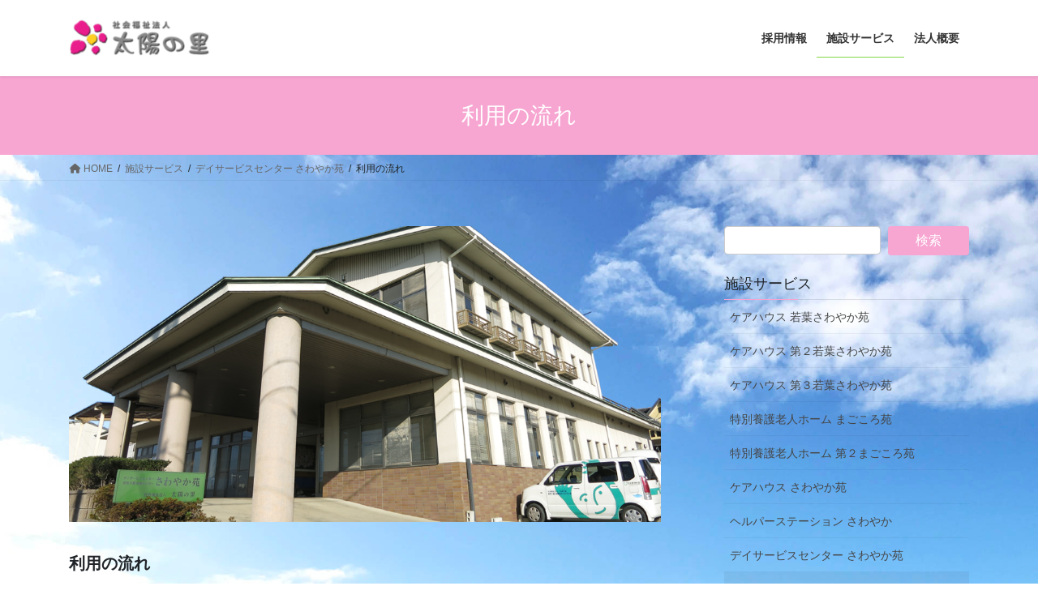

--- FILE ---
content_type: text/html; charset=UTF-8
request_url: https://sawayaka-well.jp/wordpress/shisetu-service/day-sawayaka/riyo-flow/
body_size: 14352
content:
<!DOCTYPE html>
<html lang="ja">
<head>
<meta charset="utf-8">
<meta http-equiv="X-UA-Compatible" content="IE=edge">
<meta name="viewport" content="width=device-width, initial-scale=1">
<!-- Google tag (gtag.js) --><script async src="https://www.googletagmanager.com/gtag/js?id=G-5B5KQE7YQY"></script><script>window.dataLayer = window.dataLayer || [];function gtag(){dataLayer.push(arguments);}gtag('js', new Date());gtag('config', 'G-5B5KQE7YQY');</script>
<title>利用の流れ | 施設サービス | 社会福祉法人　太陽の里</title>
<meta name='robots' content='max-image-preview:large' />
<link rel="alternate" type="application/rss+xml" title="社会福祉法人　太陽の里 &raquo; フィード" href="https://sawayaka-well.jp/wordpress/feed/" />
<link rel="alternate" type="application/rss+xml" title="社会福祉法人　太陽の里 &raquo; コメントフィード" href="https://sawayaka-well.jp/wordpress/comments/feed/" />
<link rel="alternate" title="oEmbed (JSON)" type="application/json+oembed" href="https://sawayaka-well.jp/wordpress/wp-json/oembed/1.0/embed?url=https%3A%2F%2Fsawayaka-well.jp%2Fwordpress%2Fshisetu-service%2Fday-sawayaka%2Friyo-flow%2F" />
<link rel="alternate" title="oEmbed (XML)" type="text/xml+oembed" href="https://sawayaka-well.jp/wordpress/wp-json/oembed/1.0/embed?url=https%3A%2F%2Fsawayaka-well.jp%2Fwordpress%2Fshisetu-service%2Fday-sawayaka%2Friyo-flow%2F&#038;format=xml" />
<meta name="description" content="利用の流れ・担当者がご自宅、施設にお伺いをして、聞き取りを行います　　　　　　　　・体験利用も可能です。（体験せずに即契約という場合もあります）　　　　　　　　・契約書を記入していただきます。　　　　　　　　・利用開始となります。デイサービスセンターさわやか苑〒515-0103松阪市西黒部町3728-1TEL 0598-50-0363FAX 0598-50-0364" /><style id='wp-img-auto-sizes-contain-inline-css' type='text/css'>
img:is([sizes=auto i],[sizes^="auto," i]){contain-intrinsic-size:3000px 1500px}
/*# sourceURL=wp-img-auto-sizes-contain-inline-css */
</style>
<link rel='preload' id='vkExUnit_common_style-css-preload' href='https://sawayaka-well.jp/wordpress/wp-content/plugins/vk-all-in-one-expansion-unit/assets/css/vkExUnit_style.css?ver=9.112.4.0' as='style' onload="this.onload=null;this.rel='stylesheet'"/>
<link rel='stylesheet' id='vkExUnit_common_style-css' href='https://sawayaka-well.jp/wordpress/wp-content/plugins/vk-all-in-one-expansion-unit/assets/css/vkExUnit_style.css?ver=9.112.4.0' media='print' onload="this.media='all'; this.onload=null;">
<style id='vkExUnit_common_style-inline-css' type='text/css'>
:root {--ver_page_top_button_url:url(https://sawayaka-well.jp/wordpress/wp-content/plugins/vk-all-in-one-expansion-unit/assets/images/to-top-btn-icon.svg);}@font-face {font-weight: normal;font-style: normal;font-family: "vk_sns";src: url("https://sawayaka-well.jp/wordpress/wp-content/plugins/vk-all-in-one-expansion-unit/inc/sns/icons/fonts/vk_sns.eot?-bq20cj");src: url("https://sawayaka-well.jp/wordpress/wp-content/plugins/vk-all-in-one-expansion-unit/inc/sns/icons/fonts/vk_sns.eot?#iefix-bq20cj") format("embedded-opentype"),url("https://sawayaka-well.jp/wordpress/wp-content/plugins/vk-all-in-one-expansion-unit/inc/sns/icons/fonts/vk_sns.woff?-bq20cj") format("woff"),url("https://sawayaka-well.jp/wordpress/wp-content/plugins/vk-all-in-one-expansion-unit/inc/sns/icons/fonts/vk_sns.ttf?-bq20cj") format("truetype"),url("https://sawayaka-well.jp/wordpress/wp-content/plugins/vk-all-in-one-expansion-unit/inc/sns/icons/fonts/vk_sns.svg?-bq20cj#vk_sns") format("svg");}
.veu_promotion-alert__content--text {border: 1px solid rgba(0,0,0,0.125);padding: 0.5em 1em;border-radius: var(--vk-size-radius);margin-bottom: var(--vk-margin-block-bottom);font-size: 0.875rem;}/* Alert Content部分に段落タグを入れた場合に最後の段落の余白を0にする */.veu_promotion-alert__content--text p:last-of-type{margin-bottom:0;margin-top: 0;}
/*# sourceURL=vkExUnit_common_style-inline-css */
</style>
<style id='wp-emoji-styles-inline-css' type='text/css'>

	img.wp-smiley, img.emoji {
		display: inline !important;
		border: none !important;
		box-shadow: none !important;
		height: 1em !important;
		width: 1em !important;
		margin: 0 0.07em !important;
		vertical-align: -0.1em !important;
		background: none !important;
		padding: 0 !important;
	}
/*# sourceURL=wp-emoji-styles-inline-css */
</style>
<style id='wp-block-library-inline-css' type='text/css'>
:root{--wp-block-synced-color:#7a00df;--wp-block-synced-color--rgb:122,0,223;--wp-bound-block-color:var(--wp-block-synced-color);--wp-editor-canvas-background:#ddd;--wp-admin-theme-color:#007cba;--wp-admin-theme-color--rgb:0,124,186;--wp-admin-theme-color-darker-10:#006ba1;--wp-admin-theme-color-darker-10--rgb:0,107,160.5;--wp-admin-theme-color-darker-20:#005a87;--wp-admin-theme-color-darker-20--rgb:0,90,135;--wp-admin-border-width-focus:2px}@media (min-resolution:192dpi){:root{--wp-admin-border-width-focus:1.5px}}.wp-element-button{cursor:pointer}:root .has-very-light-gray-background-color{background-color:#eee}:root .has-very-dark-gray-background-color{background-color:#313131}:root .has-very-light-gray-color{color:#eee}:root .has-very-dark-gray-color{color:#313131}:root .has-vivid-green-cyan-to-vivid-cyan-blue-gradient-background{background:linear-gradient(135deg,#00d084,#0693e3)}:root .has-purple-crush-gradient-background{background:linear-gradient(135deg,#34e2e4,#4721fb 50%,#ab1dfe)}:root .has-hazy-dawn-gradient-background{background:linear-gradient(135deg,#faaca8,#dad0ec)}:root .has-subdued-olive-gradient-background{background:linear-gradient(135deg,#fafae1,#67a671)}:root .has-atomic-cream-gradient-background{background:linear-gradient(135deg,#fdd79a,#004a59)}:root .has-nightshade-gradient-background{background:linear-gradient(135deg,#330968,#31cdcf)}:root .has-midnight-gradient-background{background:linear-gradient(135deg,#020381,#2874fc)}:root{--wp--preset--font-size--normal:16px;--wp--preset--font-size--huge:42px}.has-regular-font-size{font-size:1em}.has-larger-font-size{font-size:2.625em}.has-normal-font-size{font-size:var(--wp--preset--font-size--normal)}.has-huge-font-size{font-size:var(--wp--preset--font-size--huge)}.has-text-align-center{text-align:center}.has-text-align-left{text-align:left}.has-text-align-right{text-align:right}.has-fit-text{white-space:nowrap!important}#end-resizable-editor-section{display:none}.aligncenter{clear:both}.items-justified-left{justify-content:flex-start}.items-justified-center{justify-content:center}.items-justified-right{justify-content:flex-end}.items-justified-space-between{justify-content:space-between}.screen-reader-text{border:0;clip-path:inset(50%);height:1px;margin:-1px;overflow:hidden;padding:0;position:absolute;width:1px;word-wrap:normal!important}.screen-reader-text:focus{background-color:#ddd;clip-path:none;color:#444;display:block;font-size:1em;height:auto;left:5px;line-height:normal;padding:15px 23px 14px;text-decoration:none;top:5px;width:auto;z-index:100000}html :where(.has-border-color){border-style:solid}html :where([style*=border-top-color]){border-top-style:solid}html :where([style*=border-right-color]){border-right-style:solid}html :where([style*=border-bottom-color]){border-bottom-style:solid}html :where([style*=border-left-color]){border-left-style:solid}html :where([style*=border-width]){border-style:solid}html :where([style*=border-top-width]){border-top-style:solid}html :where([style*=border-right-width]){border-right-style:solid}html :where([style*=border-bottom-width]){border-bottom-style:solid}html :where([style*=border-left-width]){border-left-style:solid}html :where(img[class*=wp-image-]){height:auto;max-width:100%}:where(figure){margin:0 0 1em}html :where(.is-position-sticky){--wp-admin--admin-bar--position-offset:var(--wp-admin--admin-bar--height,0px)}@media screen and (max-width:600px){html :where(.is-position-sticky){--wp-admin--admin-bar--position-offset:0px}}
.vk-cols--reverse{flex-direction:row-reverse}.vk-cols--hasbtn{margin-bottom:0}.vk-cols--hasbtn>.row>.vk_gridColumn_item,.vk-cols--hasbtn>.wp-block-column{position:relative;padding-bottom:3em}.vk-cols--hasbtn>.row>.vk_gridColumn_item>.wp-block-buttons,.vk-cols--hasbtn>.row>.vk_gridColumn_item>.vk_button,.vk-cols--hasbtn>.wp-block-column>.wp-block-buttons,.vk-cols--hasbtn>.wp-block-column>.vk_button{position:absolute;bottom:0;width:100%}.vk-cols--fit.wp-block-columns{gap:0}.vk-cols--fit.wp-block-columns,.vk-cols--fit.wp-block-columns:not(.is-not-stacked-on-mobile){margin-top:0;margin-bottom:0;justify-content:space-between}.vk-cols--fit.wp-block-columns>.wp-block-column *:last-child,.vk-cols--fit.wp-block-columns:not(.is-not-stacked-on-mobile)>.wp-block-column *:last-child{margin-bottom:0}.vk-cols--fit.wp-block-columns>.wp-block-column>.wp-block-cover,.vk-cols--fit.wp-block-columns:not(.is-not-stacked-on-mobile)>.wp-block-column>.wp-block-cover{margin-top:0}.vk-cols--fit.wp-block-columns.has-background,.vk-cols--fit.wp-block-columns:not(.is-not-stacked-on-mobile).has-background{padding:0}@media(max-width: 599px){.vk-cols--fit.wp-block-columns:not(.has-background)>.wp-block-column:not(.has-background),.vk-cols--fit.wp-block-columns:not(.is-not-stacked-on-mobile):not(.has-background)>.wp-block-column:not(.has-background){padding-left:0 !important;padding-right:0 !important}}@media(min-width: 782px){.vk-cols--fit.wp-block-columns .block-editor-block-list__block.wp-block-column:not(:first-child),.vk-cols--fit.wp-block-columns>.wp-block-column:not(:first-child),.vk-cols--fit.wp-block-columns:not(.is-not-stacked-on-mobile) .block-editor-block-list__block.wp-block-column:not(:first-child),.vk-cols--fit.wp-block-columns:not(.is-not-stacked-on-mobile)>.wp-block-column:not(:first-child){margin-left:0}}@media(min-width: 600px)and (max-width: 781px){.vk-cols--fit.wp-block-columns .wp-block-column:nth-child(2n),.vk-cols--fit.wp-block-columns:not(.is-not-stacked-on-mobile) .wp-block-column:nth-child(2n){margin-left:0}.vk-cols--fit.wp-block-columns .wp-block-column:not(:only-child),.vk-cols--fit.wp-block-columns:not(.is-not-stacked-on-mobile) .wp-block-column:not(:only-child){flex-basis:50% !important}}.vk-cols--fit--gap1.wp-block-columns{gap:1px}@media(min-width: 600px)and (max-width: 781px){.vk-cols--fit--gap1.wp-block-columns .wp-block-column:not(:only-child){flex-basis:calc(50% - 1px) !important}}.vk-cols--fit.vk-cols--grid>.block-editor-block-list__block,.vk-cols--fit.vk-cols--grid>.wp-block-column,.vk-cols--fit.vk-cols--grid:not(.is-not-stacked-on-mobile)>.block-editor-block-list__block,.vk-cols--fit.vk-cols--grid:not(.is-not-stacked-on-mobile)>.wp-block-column{flex-basis:50%;box-sizing:border-box}@media(max-width: 599px){.vk-cols--fit.vk-cols--grid.vk-cols--grid--alignfull>.wp-block-column:nth-child(2)>.wp-block-cover,.vk-cols--fit.vk-cols--grid.vk-cols--grid--alignfull>.wp-block-column:nth-child(2)>.vk_outer,.vk-cols--fit.vk-cols--grid:not(.is-not-stacked-on-mobile).vk-cols--grid--alignfull>.wp-block-column:nth-child(2)>.wp-block-cover,.vk-cols--fit.vk-cols--grid:not(.is-not-stacked-on-mobile).vk-cols--grid--alignfull>.wp-block-column:nth-child(2)>.vk_outer{width:100vw;margin-right:calc((100% - 100vw)/2);margin-left:calc((100% - 100vw)/2)}}@media(min-width: 600px){.vk-cols--fit.vk-cols--grid.vk-cols--grid--alignfull>.wp-block-column:nth-child(2)>.wp-block-cover,.vk-cols--fit.vk-cols--grid.vk-cols--grid--alignfull>.wp-block-column:nth-child(2)>.vk_outer,.vk-cols--fit.vk-cols--grid:not(.is-not-stacked-on-mobile).vk-cols--grid--alignfull>.wp-block-column:nth-child(2)>.wp-block-cover,.vk-cols--fit.vk-cols--grid:not(.is-not-stacked-on-mobile).vk-cols--grid--alignfull>.wp-block-column:nth-child(2)>.vk_outer{margin-right:calc(100% - 50vw);width:50vw}}@media(min-width: 600px){.vk-cols--fit.vk-cols--grid.vk-cols--grid--alignfull.vk-cols--reverse>.wp-block-column,.vk-cols--fit.vk-cols--grid:not(.is-not-stacked-on-mobile).vk-cols--grid--alignfull.vk-cols--reverse>.wp-block-column{margin-left:0;margin-right:0}.vk-cols--fit.vk-cols--grid.vk-cols--grid--alignfull.vk-cols--reverse>.wp-block-column:nth-child(2)>.wp-block-cover,.vk-cols--fit.vk-cols--grid.vk-cols--grid--alignfull.vk-cols--reverse>.wp-block-column:nth-child(2)>.vk_outer,.vk-cols--fit.vk-cols--grid:not(.is-not-stacked-on-mobile).vk-cols--grid--alignfull.vk-cols--reverse>.wp-block-column:nth-child(2)>.wp-block-cover,.vk-cols--fit.vk-cols--grid:not(.is-not-stacked-on-mobile).vk-cols--grid--alignfull.vk-cols--reverse>.wp-block-column:nth-child(2)>.vk_outer{margin-left:calc(100% - 50vw)}}.vk-cols--menu h2,.vk-cols--menu h3,.vk-cols--menu h4,.vk-cols--menu h5{margin-bottom:.2em;text-shadow:#000 0 0 10px}.vk-cols--menu h2:first-child,.vk-cols--menu h3:first-child,.vk-cols--menu h4:first-child,.vk-cols--menu h5:first-child{margin-top:0}.vk-cols--menu p{margin-bottom:1rem;text-shadow:#000 0 0 10px}.vk-cols--menu .wp-block-cover__inner-container:last-child{margin-bottom:0}.vk-cols--fitbnrs .wp-block-column .wp-block-cover:hover img{filter:unset}.vk-cols--fitbnrs .wp-block-column .wp-block-cover:hover{background-color:unset}.vk-cols--fitbnrs .wp-block-column .wp-block-cover:hover .wp-block-cover__image-background{filter:unset !important}.vk-cols--fitbnrs .wp-block-cover .wp-block-cover__inner-container{position:absolute;height:100%;width:100%}.vk-cols--fitbnrs .vk_button{height:100%;margin:0}.vk-cols--fitbnrs .vk_button .vk_button_btn,.vk-cols--fitbnrs .vk_button .btn{height:100%;width:100%;border:none;box-shadow:none;background-color:unset !important;transition:unset}.vk-cols--fitbnrs .vk_button .vk_button_btn:hover,.vk-cols--fitbnrs .vk_button .btn:hover{transition:unset}.vk-cols--fitbnrs .vk_button .vk_button_btn:after,.vk-cols--fitbnrs .vk_button .btn:after{border:none}.vk-cols--fitbnrs .vk_button .vk_button_link_txt{width:100%;position:absolute;top:50%;left:50%;transform:translateY(-50%) translateX(-50%);font-size:2rem;text-shadow:#000 0 0 10px}.vk-cols--fitbnrs .vk_button .vk_button_link_subCaption{width:100%;position:absolute;top:calc(50% + 2.2em);left:50%;transform:translateY(-50%) translateX(-50%);text-shadow:#000 0 0 10px}@media(min-width: 992px){.vk-cols--media.wp-block-columns{gap:3rem}}.vk-fit-map figure{margin-bottom:0}.vk-fit-map iframe{position:relative;margin-bottom:0;display:block;max-height:400px;width:100vw}.vk-fit-map:is(.alignfull,.alignwide) div{max-width:100%}.vk-table--th--width25 :where(tr>*:first-child){width:25%}.vk-table--th--width30 :where(tr>*:first-child){width:30%}.vk-table--th--width35 :where(tr>*:first-child){width:35%}.vk-table--th--width40 :where(tr>*:first-child){width:40%}.vk-table--th--bg-bright :where(tr>*:first-child){background-color:var(--wp--preset--color--bg-secondary, rgba(0, 0, 0, 0.05))}@media(max-width: 599px){.vk-table--mobile-block :is(th,td){width:100%;display:block}.vk-table--mobile-block.wp-block-table table :is(th,td){border-top:none}}.vk-table--width--th25 :where(tr>*:first-child){width:25%}.vk-table--width--th30 :where(tr>*:first-child){width:30%}.vk-table--width--th35 :where(tr>*:first-child){width:35%}.vk-table--width--th40 :where(tr>*:first-child){width:40%}.no-margin{margin:0}@media(max-width: 599px){.wp-block-image.vk-aligncenter--mobile>.alignright{float:none;margin-left:auto;margin-right:auto}.vk-no-padding-horizontal--mobile{padding-left:0 !important;padding-right:0 !important}}
/* VK Color Palettes */

/*# sourceURL=wp-block-library-inline-css */
</style><style id='wp-block-columns-inline-css' type='text/css'>
.wp-block-columns{box-sizing:border-box;display:flex;flex-wrap:wrap!important}@media (min-width:782px){.wp-block-columns{flex-wrap:nowrap!important}}.wp-block-columns{align-items:normal!important}.wp-block-columns.are-vertically-aligned-top{align-items:flex-start}.wp-block-columns.are-vertically-aligned-center{align-items:center}.wp-block-columns.are-vertically-aligned-bottom{align-items:flex-end}@media (max-width:781px){.wp-block-columns:not(.is-not-stacked-on-mobile)>.wp-block-column{flex-basis:100%!important}}@media (min-width:782px){.wp-block-columns:not(.is-not-stacked-on-mobile)>.wp-block-column{flex-basis:0;flex-grow:1}.wp-block-columns:not(.is-not-stacked-on-mobile)>.wp-block-column[style*=flex-basis]{flex-grow:0}}.wp-block-columns.is-not-stacked-on-mobile{flex-wrap:nowrap!important}.wp-block-columns.is-not-stacked-on-mobile>.wp-block-column{flex-basis:0;flex-grow:1}.wp-block-columns.is-not-stacked-on-mobile>.wp-block-column[style*=flex-basis]{flex-grow:0}:where(.wp-block-columns){margin-bottom:1.75em}:where(.wp-block-columns.has-background){padding:1.25em 2.375em}.wp-block-column{flex-grow:1;min-width:0;overflow-wrap:break-word;word-break:break-word}.wp-block-column.is-vertically-aligned-top{align-self:flex-start}.wp-block-column.is-vertically-aligned-center{align-self:center}.wp-block-column.is-vertically-aligned-bottom{align-self:flex-end}.wp-block-column.is-vertically-aligned-stretch{align-self:stretch}.wp-block-column.is-vertically-aligned-bottom,.wp-block-column.is-vertically-aligned-center,.wp-block-column.is-vertically-aligned-top{width:100%}
/*# sourceURL=https://sawayaka-well.jp/wordpress/wp-includes/blocks/columns/style.min.css */
</style>
<style id='wp-block-paragraph-inline-css' type='text/css'>
.is-small-text{font-size:.875em}.is-regular-text{font-size:1em}.is-large-text{font-size:2.25em}.is-larger-text{font-size:3em}.has-drop-cap:not(:focus):first-letter{float:left;font-size:8.4em;font-style:normal;font-weight:100;line-height:.68;margin:.05em .1em 0 0;text-transform:uppercase}body.rtl .has-drop-cap:not(:focus):first-letter{float:none;margin-left:.1em}p.has-drop-cap.has-background{overflow:hidden}:root :where(p.has-background){padding:1.25em 2.375em}:where(p.has-text-color:not(.has-link-color)) a{color:inherit}p.has-text-align-left[style*="writing-mode:vertical-lr"],p.has-text-align-right[style*="writing-mode:vertical-rl"]{rotate:180deg}
/*# sourceURL=https://sawayaka-well.jp/wordpress/wp-includes/blocks/paragraph/style.min.css */
</style>
<style id='global-styles-inline-css' type='text/css'>
:root{--wp--preset--aspect-ratio--square: 1;--wp--preset--aspect-ratio--4-3: 4/3;--wp--preset--aspect-ratio--3-4: 3/4;--wp--preset--aspect-ratio--3-2: 3/2;--wp--preset--aspect-ratio--2-3: 2/3;--wp--preset--aspect-ratio--16-9: 16/9;--wp--preset--aspect-ratio--9-16: 9/16;--wp--preset--color--black: #000000;--wp--preset--color--cyan-bluish-gray: #abb8c3;--wp--preset--color--white: #ffffff;--wp--preset--color--pale-pink: #f78da7;--wp--preset--color--vivid-red: #cf2e2e;--wp--preset--color--luminous-vivid-orange: #ff6900;--wp--preset--color--luminous-vivid-amber: #fcb900;--wp--preset--color--light-green-cyan: #7bdcb5;--wp--preset--color--vivid-green-cyan: #00d084;--wp--preset--color--pale-cyan-blue: #8ed1fc;--wp--preset--color--vivid-cyan-blue: #0693e3;--wp--preset--color--vivid-purple: #9b51e0;--wp--preset--gradient--vivid-cyan-blue-to-vivid-purple: linear-gradient(135deg,rgb(6,147,227) 0%,rgb(155,81,224) 100%);--wp--preset--gradient--light-green-cyan-to-vivid-green-cyan: linear-gradient(135deg,rgb(122,220,180) 0%,rgb(0,208,130) 100%);--wp--preset--gradient--luminous-vivid-amber-to-luminous-vivid-orange: linear-gradient(135deg,rgb(252,185,0) 0%,rgb(255,105,0) 100%);--wp--preset--gradient--luminous-vivid-orange-to-vivid-red: linear-gradient(135deg,rgb(255,105,0) 0%,rgb(207,46,46) 100%);--wp--preset--gradient--very-light-gray-to-cyan-bluish-gray: linear-gradient(135deg,rgb(238,238,238) 0%,rgb(169,184,195) 100%);--wp--preset--gradient--cool-to-warm-spectrum: linear-gradient(135deg,rgb(74,234,220) 0%,rgb(151,120,209) 20%,rgb(207,42,186) 40%,rgb(238,44,130) 60%,rgb(251,105,98) 80%,rgb(254,248,76) 100%);--wp--preset--gradient--blush-light-purple: linear-gradient(135deg,rgb(255,206,236) 0%,rgb(152,150,240) 100%);--wp--preset--gradient--blush-bordeaux: linear-gradient(135deg,rgb(254,205,165) 0%,rgb(254,45,45) 50%,rgb(107,0,62) 100%);--wp--preset--gradient--luminous-dusk: linear-gradient(135deg,rgb(255,203,112) 0%,rgb(199,81,192) 50%,rgb(65,88,208) 100%);--wp--preset--gradient--pale-ocean: linear-gradient(135deg,rgb(255,245,203) 0%,rgb(182,227,212) 50%,rgb(51,167,181) 100%);--wp--preset--gradient--electric-grass: linear-gradient(135deg,rgb(202,248,128) 0%,rgb(113,206,126) 100%);--wp--preset--gradient--midnight: linear-gradient(135deg,rgb(2,3,129) 0%,rgb(40,116,252) 100%);--wp--preset--font-size--small: 13px;--wp--preset--font-size--medium: 20px;--wp--preset--font-size--large: 36px;--wp--preset--font-size--x-large: 42px;--wp--preset--spacing--20: 0.44rem;--wp--preset--spacing--30: 0.67rem;--wp--preset--spacing--40: 1rem;--wp--preset--spacing--50: 1.5rem;--wp--preset--spacing--60: 2.25rem;--wp--preset--spacing--70: 3.38rem;--wp--preset--spacing--80: 5.06rem;--wp--preset--shadow--natural: 6px 6px 9px rgba(0, 0, 0, 0.2);--wp--preset--shadow--deep: 12px 12px 50px rgba(0, 0, 0, 0.4);--wp--preset--shadow--sharp: 6px 6px 0px rgba(0, 0, 0, 0.2);--wp--preset--shadow--outlined: 6px 6px 0px -3px rgb(255, 255, 255), 6px 6px rgb(0, 0, 0);--wp--preset--shadow--crisp: 6px 6px 0px rgb(0, 0, 0);}:where(.is-layout-flex){gap: 0.5em;}:where(.is-layout-grid){gap: 0.5em;}body .is-layout-flex{display: flex;}.is-layout-flex{flex-wrap: wrap;align-items: center;}.is-layout-flex > :is(*, div){margin: 0;}body .is-layout-grid{display: grid;}.is-layout-grid > :is(*, div){margin: 0;}:where(.wp-block-columns.is-layout-flex){gap: 2em;}:where(.wp-block-columns.is-layout-grid){gap: 2em;}:where(.wp-block-post-template.is-layout-flex){gap: 1.25em;}:where(.wp-block-post-template.is-layout-grid){gap: 1.25em;}.has-black-color{color: var(--wp--preset--color--black) !important;}.has-cyan-bluish-gray-color{color: var(--wp--preset--color--cyan-bluish-gray) !important;}.has-white-color{color: var(--wp--preset--color--white) !important;}.has-pale-pink-color{color: var(--wp--preset--color--pale-pink) !important;}.has-vivid-red-color{color: var(--wp--preset--color--vivid-red) !important;}.has-luminous-vivid-orange-color{color: var(--wp--preset--color--luminous-vivid-orange) !important;}.has-luminous-vivid-amber-color{color: var(--wp--preset--color--luminous-vivid-amber) !important;}.has-light-green-cyan-color{color: var(--wp--preset--color--light-green-cyan) !important;}.has-vivid-green-cyan-color{color: var(--wp--preset--color--vivid-green-cyan) !important;}.has-pale-cyan-blue-color{color: var(--wp--preset--color--pale-cyan-blue) !important;}.has-vivid-cyan-blue-color{color: var(--wp--preset--color--vivid-cyan-blue) !important;}.has-vivid-purple-color{color: var(--wp--preset--color--vivid-purple) !important;}.has-black-background-color{background-color: var(--wp--preset--color--black) !important;}.has-cyan-bluish-gray-background-color{background-color: var(--wp--preset--color--cyan-bluish-gray) !important;}.has-white-background-color{background-color: var(--wp--preset--color--white) !important;}.has-pale-pink-background-color{background-color: var(--wp--preset--color--pale-pink) !important;}.has-vivid-red-background-color{background-color: var(--wp--preset--color--vivid-red) !important;}.has-luminous-vivid-orange-background-color{background-color: var(--wp--preset--color--luminous-vivid-orange) !important;}.has-luminous-vivid-amber-background-color{background-color: var(--wp--preset--color--luminous-vivid-amber) !important;}.has-light-green-cyan-background-color{background-color: var(--wp--preset--color--light-green-cyan) !important;}.has-vivid-green-cyan-background-color{background-color: var(--wp--preset--color--vivid-green-cyan) !important;}.has-pale-cyan-blue-background-color{background-color: var(--wp--preset--color--pale-cyan-blue) !important;}.has-vivid-cyan-blue-background-color{background-color: var(--wp--preset--color--vivid-cyan-blue) !important;}.has-vivid-purple-background-color{background-color: var(--wp--preset--color--vivid-purple) !important;}.has-black-border-color{border-color: var(--wp--preset--color--black) !important;}.has-cyan-bluish-gray-border-color{border-color: var(--wp--preset--color--cyan-bluish-gray) !important;}.has-white-border-color{border-color: var(--wp--preset--color--white) !important;}.has-pale-pink-border-color{border-color: var(--wp--preset--color--pale-pink) !important;}.has-vivid-red-border-color{border-color: var(--wp--preset--color--vivid-red) !important;}.has-luminous-vivid-orange-border-color{border-color: var(--wp--preset--color--luminous-vivid-orange) !important;}.has-luminous-vivid-amber-border-color{border-color: var(--wp--preset--color--luminous-vivid-amber) !important;}.has-light-green-cyan-border-color{border-color: var(--wp--preset--color--light-green-cyan) !important;}.has-vivid-green-cyan-border-color{border-color: var(--wp--preset--color--vivid-green-cyan) !important;}.has-pale-cyan-blue-border-color{border-color: var(--wp--preset--color--pale-cyan-blue) !important;}.has-vivid-cyan-blue-border-color{border-color: var(--wp--preset--color--vivid-cyan-blue) !important;}.has-vivid-purple-border-color{border-color: var(--wp--preset--color--vivid-purple) !important;}.has-vivid-cyan-blue-to-vivid-purple-gradient-background{background: var(--wp--preset--gradient--vivid-cyan-blue-to-vivid-purple) !important;}.has-light-green-cyan-to-vivid-green-cyan-gradient-background{background: var(--wp--preset--gradient--light-green-cyan-to-vivid-green-cyan) !important;}.has-luminous-vivid-amber-to-luminous-vivid-orange-gradient-background{background: var(--wp--preset--gradient--luminous-vivid-amber-to-luminous-vivid-orange) !important;}.has-luminous-vivid-orange-to-vivid-red-gradient-background{background: var(--wp--preset--gradient--luminous-vivid-orange-to-vivid-red) !important;}.has-very-light-gray-to-cyan-bluish-gray-gradient-background{background: var(--wp--preset--gradient--very-light-gray-to-cyan-bluish-gray) !important;}.has-cool-to-warm-spectrum-gradient-background{background: var(--wp--preset--gradient--cool-to-warm-spectrum) !important;}.has-blush-light-purple-gradient-background{background: var(--wp--preset--gradient--blush-light-purple) !important;}.has-blush-bordeaux-gradient-background{background: var(--wp--preset--gradient--blush-bordeaux) !important;}.has-luminous-dusk-gradient-background{background: var(--wp--preset--gradient--luminous-dusk) !important;}.has-pale-ocean-gradient-background{background: var(--wp--preset--gradient--pale-ocean) !important;}.has-electric-grass-gradient-background{background: var(--wp--preset--gradient--electric-grass) !important;}.has-midnight-gradient-background{background: var(--wp--preset--gradient--midnight) !important;}.has-small-font-size{font-size: var(--wp--preset--font-size--small) !important;}.has-medium-font-size{font-size: var(--wp--preset--font-size--medium) !important;}.has-large-font-size{font-size: var(--wp--preset--font-size--large) !important;}.has-x-large-font-size{font-size: var(--wp--preset--font-size--x-large) !important;}
:where(.wp-block-columns.is-layout-flex){gap: 2em;}:where(.wp-block-columns.is-layout-grid){gap: 2em;}
/*# sourceURL=global-styles-inline-css */
</style>
<style id='core-block-supports-inline-css' type='text/css'>
.wp-container-core-columns-is-layout-9d6595d7{flex-wrap:nowrap;}
/*# sourceURL=core-block-supports-inline-css */
</style>

<style id='classic-theme-styles-inline-css' type='text/css'>
/*! This file is auto-generated */
.wp-block-button__link{color:#fff;background-color:#32373c;border-radius:9999px;box-shadow:none;text-decoration:none;padding:calc(.667em + 2px) calc(1.333em + 2px);font-size:1.125em}.wp-block-file__button{background:#32373c;color:#fff;text-decoration:none}
/*# sourceURL=/wp-includes/css/classic-themes.min.css */
</style>
<link rel='preload' id='contact-form-7-css-preload' href='https://sawayaka-well.jp/wordpress/wp-content/plugins/contact-form-7/includes/css/styles.css?ver=6.1.3' as='style' onload="this.onload=null;this.rel='stylesheet'"/>
<link rel='stylesheet' id='contact-form-7-css' href='https://sawayaka-well.jp/wordpress/wp-content/plugins/contact-form-7/includes/css/styles.css?ver=6.1.3' media='print' onload="this.media='all'; this.onload=null;">
<link rel='stylesheet' id='vk-swiper-style-css' href='https://sawayaka-well.jp/wordpress/wp-content/plugins/vk-blocks/vendor/vektor-inc/vk-swiper/src/assets/css/swiper-bundle.min.css?ver=11.0.2' type='text/css' media='all' />
<link rel='preload' id='scroll-hint.css-css-preload' href='https://sawayaka-well.jp/wordpress/wp-content/themes/lightning_child/lib/scroll-hint/css/scroll-hint.css?ver=6.9' as='style' onload="this.onload=null;this.rel='stylesheet'"/>
<link rel='stylesheet' id='scroll-hint.css-css' href='https://sawayaka-well.jp/wordpress/wp-content/themes/lightning_child/lib/scroll-hint/css/scroll-hint.css?ver=6.9' media='print' onload="this.media='all'; this.onload=null;">
<link rel='stylesheet' id='bootstrap-4-style-css' href='https://sawayaka-well.jp/wordpress/wp-content/themes/lightning/_g2/library/bootstrap-4/css/bootstrap.min.css?ver=4.5.0' type='text/css' media='all' />
<link rel='stylesheet' id='lightning-common-style-css' href='https://sawayaka-well.jp/wordpress/wp-content/themes/lightning/_g2/assets/css/common.css?ver=15.33.1' type='text/css' media='all' />
<style id='lightning-common-style-inline-css' type='text/css'>
/* vk-mobile-nav */:root {--vk-mobile-nav-menu-btn-bg-src: url("https://sawayaka-well.jp/wordpress/wp-content/themes/lightning/_g2/inc/vk-mobile-nav/package/images/vk-menu-btn-black.svg");--vk-mobile-nav-menu-btn-close-bg-src: url("https://sawayaka-well.jp/wordpress/wp-content/themes/lightning/_g2/inc/vk-mobile-nav/package/images/vk-menu-close-black.svg");--vk-menu-acc-icon-open-black-bg-src: url("https://sawayaka-well.jp/wordpress/wp-content/themes/lightning/_g2/inc/vk-mobile-nav/package/images/vk-menu-acc-icon-open-black.svg");--vk-menu-acc-icon-open-white-bg-src: url("https://sawayaka-well.jp/wordpress/wp-content/themes/lightning/_g2/inc/vk-mobile-nav/package/images/vk-menu-acc-icon-open-white.svg");--vk-menu-acc-icon-close-black-bg-src: url("https://sawayaka-well.jp/wordpress/wp-content/themes/lightning/_g2/inc/vk-mobile-nav/package/images/vk-menu-close-black.svg");--vk-menu-acc-icon-close-white-bg-src: url("https://sawayaka-well.jp/wordpress/wp-content/themes/lightning/_g2/inc/vk-mobile-nav/package/images/vk-menu-close-white.svg");}
/*# sourceURL=lightning-common-style-inline-css */
</style>
<link rel='stylesheet' id='lightning-design-style-css' href='https://sawayaka-well.jp/wordpress/wp-content/themes/lightning/_g2/design-skin/origin2/css/style.css?ver=15.33.1' type='text/css' media='all' />
<style id='lightning-design-style-inline-css' type='text/css'>
:root {--color-key:#f7a5d1;--wp--preset--color--vk-color-primary:#f7a5d1;--color-key-dark:#81d742;}
/* ltg common custom */:root {--vk-menu-acc-btn-border-color:#333;--vk-color-primary:#f7a5d1;--vk-color-primary-dark:#81d742;--vk-color-primary-vivid:#ffb6e6;--color-key:#f7a5d1;--wp--preset--color--vk-color-primary:#f7a5d1;--color-key-dark:#81d742;}.veu_color_txt_key { color:#81d742 ; }.veu_color_bg_key { background-color:#81d742 ; }.veu_color_border_key { border-color:#81d742 ; }.btn-default { border-color:#f7a5d1;color:#f7a5d1;}.btn-default:focus,.btn-default:hover { border-color:#f7a5d1;background-color: #f7a5d1; }.wp-block-search__button,.btn-primary { background-color:#f7a5d1;border-color:#81d742; }.wp-block-search__button:focus,.wp-block-search__button:hover,.btn-primary:not(:disabled):not(.disabled):active,.btn-primary:focus,.btn-primary:hover { background-color:#81d742;border-color:#f7a5d1; }.btn-outline-primary { color : #f7a5d1 ; border-color:#f7a5d1; }.btn-outline-primary:not(:disabled):not(.disabled):active,.btn-outline-primary:focus,.btn-outline-primary:hover { color : #fff; background-color:#f7a5d1;border-color:#81d742; }a { color:#7a0274; }a:hover { color:#878787; }/* sidebar child menu display */.localNav ul ul.children{ display:none; }.localNav ul li.current_page_ancestor ul.children,.localNav ul li.current_page_item ul.children,.localNav ul li.current-cat ul.children{ display:block; }/* ExUnit widget ( child page list widget and so on ) */.localNavi ul.children{ display:none; }.localNavi li.current_page_ancestor ul.children,.localNavi li.current_page_item ul.children,.localNavi li.current-cat ul.children{ display:block; }
.tagcloud a:before { font-family: "Font Awesome 7 Free";content: "\f02b";font-weight: bold; }
.media .media-body .media-heading a:hover { color:#f7a5d1; }@media (min-width: 768px){.gMenu > li:before,.gMenu > li.menu-item-has-children::after { border-bottom-color:#81d742 }.gMenu li li { background-color:#81d742 }.gMenu li li a:hover { background-color:#f7a5d1; }} /* @media (min-width: 768px) */.page-header { background-color:#f7a5d1; }h2,.mainSection-title { border-top-color:#f7a5d1; }h3:after,.subSection-title:after { border-bottom-color:#f7a5d1; }ul.page-numbers li span.page-numbers.current,.page-link dl .post-page-numbers.current { background-color:#f7a5d1; }.pager li > a { border-color:#f7a5d1;color:#f7a5d1;}.pager li > a:hover { background-color:#f7a5d1;color:#fff;}.siteFooter { border-top-color:#f7a5d1; }dt { border-left-color:#f7a5d1; }:root {--g_nav_main_acc_icon_open_url:url(https://sawayaka-well.jp/wordpress/wp-content/themes/lightning/_g2/inc/vk-mobile-nav/package/images/vk-menu-acc-icon-open-black.svg);--g_nav_main_acc_icon_close_url: url(https://sawayaka-well.jp/wordpress/wp-content/themes/lightning/_g2/inc/vk-mobile-nav/package/images/vk-menu-close-black.svg);--g_nav_sub_acc_icon_open_url: url(https://sawayaka-well.jp/wordpress/wp-content/themes/lightning/_g2/inc/vk-mobile-nav/package/images/vk-menu-acc-icon-open-white.svg);--g_nav_sub_acc_icon_close_url: url(https://sawayaka-well.jp/wordpress/wp-content/themes/lightning/_g2/inc/vk-mobile-nav/package/images/vk-menu-close-white.svg);}
/*# sourceURL=lightning-design-style-inline-css */
</style>
<link rel='preload' id='veu-cta-css-preload' href='https://sawayaka-well.jp/wordpress/wp-content/plugins/vk-all-in-one-expansion-unit/inc/call-to-action/package/assets/css/style.css?ver=9.112.4.0' as='style' onload="this.onload=null;this.rel='stylesheet'"/>
<link rel='stylesheet' id='veu-cta-css' href='https://sawayaka-well.jp/wordpress/wp-content/plugins/vk-all-in-one-expansion-unit/inc/call-to-action/package/assets/css/style.css?ver=9.112.4.0' media='print' onload="this.media='all'; this.onload=null;">
<link rel='stylesheet' id='vk-blocks-build-css-css' href='https://sawayaka-well.jp/wordpress/wp-content/plugins/vk-blocks/build/block-build.css?ver=1.115.2.1' type='text/css' media='all' />
<style id='vk-blocks-build-css-inline-css' type='text/css'>

	:root {
		--vk_image-mask-circle: url(https://sawayaka-well.jp/wordpress/wp-content/plugins/vk-blocks/inc/vk-blocks/images/circle.svg);
		--vk_image-mask-wave01: url(https://sawayaka-well.jp/wordpress/wp-content/plugins/vk-blocks/inc/vk-blocks/images/wave01.svg);
		--vk_image-mask-wave02: url(https://sawayaka-well.jp/wordpress/wp-content/plugins/vk-blocks/inc/vk-blocks/images/wave02.svg);
		--vk_image-mask-wave03: url(https://sawayaka-well.jp/wordpress/wp-content/plugins/vk-blocks/inc/vk-blocks/images/wave03.svg);
		--vk_image-mask-wave04: url(https://sawayaka-well.jp/wordpress/wp-content/plugins/vk-blocks/inc/vk-blocks/images/wave04.svg);
	}
	

	:root {

		--vk-balloon-border-width:1px;

		--vk-balloon-speech-offset:-12px;
	}
	

	:root {
		--vk_flow-arrow: url(https://sawayaka-well.jp/wordpress/wp-content/plugins/vk-blocks/inc/vk-blocks/images/arrow_bottom.svg);
	}
	
/*# sourceURL=vk-blocks-build-css-inline-css */
</style>
<link rel='preload' id='lightning-theme-style-css-preload' href='https://sawayaka-well.jp/wordpress/wp-content/themes/lightning_child/style.css?ver=15.33.1' as='style' onload="this.onload=null;this.rel='stylesheet'"/>
<link rel='stylesheet' id='lightning-theme-style-css' href='https://sawayaka-well.jp/wordpress/wp-content/themes/lightning_child/style.css?ver=15.33.1' media='print' onload="this.media='all'; this.onload=null;">
<link rel='preload' id='vk-font-awesome-css-preload' href='https://sawayaka-well.jp/wordpress/wp-content/themes/lightning/vendor/vektor-inc/font-awesome-versions/src/font-awesome/css/all.min.css?ver=7.1.0' as='style' onload="this.onload=null;this.rel='stylesheet'"/>
<link rel='stylesheet' id='vk-font-awesome-css' href='https://sawayaka-well.jp/wordpress/wp-content/themes/lightning/vendor/vektor-inc/font-awesome-versions/src/font-awesome/css/all.min.css?ver=7.1.0' media='print' onload="this.media='all'; this.onload=null;">
<!--n2css--><!--n2js--><script type="text/javascript" src="https://sawayaka-well.jp/wordpress/wp-includes/js/jquery/jquery.min.js?ver=3.7.1" id="jquery-core-js"></script>
<script type="text/javascript" src="https://sawayaka-well.jp/wordpress/wp-includes/js/jquery/jquery-migrate.min.js?ver=3.4.1" id="jquery-migrate-js"></script>
<link rel="https://api.w.org/" href="https://sawayaka-well.jp/wordpress/wp-json/" /><link rel="alternate" title="JSON" type="application/json" href="https://sawayaka-well.jp/wordpress/wp-json/wp/v2/pages/1339" /><link rel="EditURI" type="application/rsd+xml" title="RSD" href="https://sawayaka-well.jp/wordpress/xmlrpc.php?rsd" />
<meta name="generator" content="WordPress 6.9" />
<link rel="canonical" href="https://sawayaka-well.jp/wordpress/shisetu-service/day-sawayaka/riyo-flow/" />
<link rel='shortlink' href='https://sawayaka-well.jp/wordpress/?p=1339' />
<style id="lightning-color-custom-for-plugins" type="text/css">/* ltg theme common */.color_key_bg,.color_key_bg_hover:hover{background-color: #f7a5d1;}.color_key_txt,.color_key_txt_hover:hover{color: #f7a5d1;}.color_key_border,.color_key_border_hover:hover{border-color: #f7a5d1;}.color_key_dark_bg,.color_key_dark_bg_hover:hover{background-color: #81d742;}.color_key_dark_txt,.color_key_dark_txt_hover:hover{color: #81d742;}.color_key_dark_border,.color_key_dark_border_hover:hover{border-color: #81d742;}</style><style type="text/css" id="custom-background-css">
body.custom-background { background-image: url("https://sawayaka-well.jp/wordpress/wp-content/uploads/sozai/5189_1920x1080.jpg"); background-position: left top; background-size: cover; background-repeat: no-repeat; background-attachment: fixed; }
</style>
	<link rel="icon" href="https://sawayaka-well.jp/wordpress/wp-content/uploads/sozai/cropped-a5249be9646ed36f06ed32732416ef68-32x32.png" sizes="32x32" />
<link rel="icon" href="https://sawayaka-well.jp/wordpress/wp-content/uploads/sozai/cropped-a5249be9646ed36f06ed32732416ef68-192x192.png" sizes="192x192" />
<link rel="apple-touch-icon" href="https://sawayaka-well.jp/wordpress/wp-content/uploads/sozai/cropped-a5249be9646ed36f06ed32732416ef68-180x180.png" />
<meta name="msapplication-TileImage" content="https://sawayaka-well.jp/wordpress/wp-content/uploads/sozai/cropped-a5249be9646ed36f06ed32732416ef68-270x270.png" />
		<style type="text/css">/* VK CSS Customize */@media screen and (max-width:600px){p{font-size:18px;}.wp-block-latest-posts li>a{font-size:22px;line-height:1em;} #facility_list th{display:none;} #facility_list td{margin:0px;padding:0px;width:100% !important;line-height:2.5em;display:block;font-size:1.3em;} #facility_list td:nth-child(1){margin-top:2em;background-color:#ffc0cb;} #facility_list td:nth-child(1) br{display:none;} #facility_list td:nth-child(2):before{content:'運営主体：';}#facility_list td:nth-child(3):before{content:'初期費用：';}#facility_list td:nth-child(4):before{content:'月額費用：';}#facility_list td:nth-child(5):before{content:'外部有料サービスの有無：';}#facility_list td:nth-child(6):before{content:'自立・要支援1・2：';}#facility_list td:nth-child(7):before{content:'要介護1・2：';}#facility_list td:nth-child(8):before{content:'要介護3～5：';}#facility_list td:nth-child(9):before{content:'認知症：';}#facility_list td:nth-child(10):before{content:'看取り：';}#facility_list td:nth-child(11):before{content:'当法人内該当事業所：\A';white-space:pre;}}@media screen and (min-width:601px){.wp-block-latest-posts li>a{font-size:26px;line-height:150%;}#facility_list th, td{font-size:0.8em;padding:0px;}#facility_list th{background-color:#ffc0cb;text-align:center;}#facility_list td:nth-child(n+2):nth-child(-n+10){text-align:center;}#facility_list tr:nth-child(2n){background:rgba(255,255,255,0.7);}#facility_list tr:nth-child(2n+1){background:rgba(255,255,255,1);}}/* End VK CSS Customize */</style>
			</head>
<body class="wp-singular page-template-default page page-id-1339 page-child parent-pageid-863 custom-background wp-theme-lightning wp-child-theme-lightning_child vk-blocks fa_v7_css post-name-riyo-flow post-type-page bootstrap4 device-pc">
<a class="skip-link screen-reader-text" href="#main">コンテンツへスキップ</a>
<a class="skip-link screen-reader-text" href="#vk-mobile-nav">ナビゲーションに移動</a>
<header class="siteHeader">
		<div class="container siteHeadContainer">
		<div class="navbar-header">
						<p class="navbar-brand siteHeader_logo">
			<a href="https://sawayaka-well.jp/wordpress/">
				<span><img src="https://sawayaka-well.jp/wordpress/wp-content/uploads/2020/06/c5c7d03686dd04f09e1c442c0ddf21de.png" alt="社会福祉法人　太陽の里" /></span>
			</a>
			</p>
					</div>

					<div id="gMenu_outer" class="gMenu_outer">
				<nav class="menu-menu-container"><ul id="menu-menu" class="menu gMenu vk-menu-acc"><li id="menu-item-380" class="menu-item menu-item-type-post_type menu-item-object-page"><a href="https://sawayaka-well.jp/wordpress/recruit/"><strong class="gMenu_name">採用情報</strong></a></li>
<li id="menu-item-381" class="menu-item menu-item-type-post_type menu-item-object-page current-page-ancestor menu-item-has-children"><a href="https://sawayaka-well.jp/wordpress/shisetu-service/"><strong class="gMenu_name">施設サービス</strong></a>
<ul class="sub-menu">
	<li id="menu-item-3119" class="menu-item menu-item-type-custom menu-item-object-custom menu-item-has-children"><a href="#">施設へのご入居をお考えの方には</a>
	<ul class="sub-menu">
		<li id="menu-item-3118" class="menu-item menu-item-type-post_type menu-item-object-page"><a href="https://sawayaka-well.jp/wordpress/shisetu-service/wakabasawayaka/">ケアハウス 若葉さわやか苑</a></li>
		<li id="menu-item-3124" class="menu-item menu-item-type-post_type menu-item-object-page"><a href="https://sawayaka-well.jp/wordpress/shisetu-service/wakabasawayaka2/">ケアハウス 第２若葉さわやか苑</a></li>
		<li id="menu-item-3125" class="menu-item menu-item-type-post_type menu-item-object-page"><a href="https://sawayaka-well.jp/wordpress/shisetu-service/wakabasawayaka3/">ケアハウス 第３若葉さわやか苑</a></li>
		<li id="menu-item-3128" class="menu-item menu-item-type-post_type menu-item-object-page"><a href="https://sawayaka-well.jp/wordpress/shisetu-service/magokoro/">特別養護老人ホーム まごころ苑</a></li>
		<li id="menu-item-3129" class="menu-item menu-item-type-post_type menu-item-object-page"><a href="https://sawayaka-well.jp/wordpress/shisetu-service/magokoro2/">特別養護老人ホーム 第２まごころ苑</a></li>
		<li id="menu-item-3130" class="menu-item menu-item-type-post_type menu-item-object-page"><a href="https://sawayaka-well.jp/wordpress/shisetu-service/care-house-sawayaka/">ケアハウス さわやか苑</a></li>
		<li id="menu-item-3127" class="menu-item menu-item-type-post_type menu-item-object-page"><a href="https://sawayaka-well.jp/wordpress/shisetu-service/g-nagoyaka/g-nagoyaka2/">グループホーム なごやか</a></li>
		<li id="menu-item-3135" class="menu-item menu-item-type-post_type menu-item-object-page"><a href="https://sawayaka-well.jp/wordpress/shisetu-service/g-magokoro/">グループホーム まごころ</a></li>
	</ul>
</li>
	<li id="menu-item-3121" class="menu-item menu-item-type-custom menu-item-object-custom menu-item-has-children"><a href="#">ご自宅での介護サービスを利用したい方には</a>
	<ul class="sub-menu">
		<li id="menu-item-3131" class="menu-item menu-item-type-post_type menu-item-object-page"><a href="https://sawayaka-well.jp/wordpress/shisetu-service/h-sawayaka/">ヘルパーステーション さわやか</a></li>
	</ul>
</li>
	<li id="menu-item-3120" class="menu-item menu-item-type-custom menu-item-object-custom menu-item-has-children"><a href="#">日帰りでの見守り・ご入浴・認知症予防などを利用したい方には</a>
	<ul class="sub-menu">
		<li id="menu-item-3132" class="menu-item menu-item-type-post_type menu-item-object-page current-page-ancestor"><a href="https://sawayaka-well.jp/wordpress/shisetu-service/day-sawayaka/">デイサービスセンター さわやか苑</a></li>
		<li id="menu-item-3133" class="menu-item menu-item-type-post_type menu-item-object-page"><a href="https://sawayaka-well.jp/wordpress/shisetu-service/day-taiyo/">デイサービスセンター たいよう</a></li>
		<li id="menu-item-3126" class="menu-item menu-item-type-post_type menu-item-object-page"><a href="https://sawayaka-well.jp/wordpress/shisetu-service/g-nagoyaka/d-nagoyaka/">デイサービスセンター なごやか</a></li>
	</ul>
</li>
	<li id="menu-item-3122" class="menu-item menu-item-type-custom menu-item-object-custom menu-item-has-children"><a href="#">介護サービスのご利用全般について相談したい方には</a>
	<ul class="sub-menu">
		<li id="menu-item-3136" class="menu-item menu-item-type-post_type menu-item-object-page"><a href="https://sawayaka-well.jp/wordpress/shisetu-service/kyotaku-sawayaka/">居宅介護支援事業所 さわやか苑</a></li>
		<li id="menu-item-3137" class="menu-item menu-item-type-post_type menu-item-object-page"><a href="https://sawayaka-well.jp/wordpress/shisetu-service/kyotaku_tobusawayaka/">居宅介護支援事業所 東部さわやか</a></li>
	</ul>
</li>
	<li id="menu-item-3123" class="menu-item menu-item-type-custom menu-item-object-custom menu-item-has-children"><a href="#">お住いの地域における、介護についての総合相談窓口</a>
	<ul class="sub-menu">
		<li id="menu-item-3138" class="menu-item menu-item-type-post_type menu-item-object-page"><a href="https://sawayaka-well.jp/wordpress/shisetu-service/matsusaka-dai5/">松阪市第五地域包括支援センター</a></li>
	</ul>
</li>
</ul>
</li>
<li id="menu-item-395" class="menu-item menu-item-type-post_type menu-item-object-page"><a href="https://sawayaka-well.jp/wordpress/hojin-overview/"><strong class="gMenu_name">法人概要</strong></a></li>
</ul></nav>			</div>
			</div>
	<link rel="stylesheet" href="https://cdnjs.cloudflare.com/ajax/libs/font-awesome/6.2.0/css/all.min.css" integrity="sha512-xh6O/CkQoPOWDdYTDqeRdPCVd1SpvCA9XXcUnZS2FmJNp1coAFzvtCN9BmamE+4aHK8yyUHUSCcJHgXloTyT2A==" crossorigin="anonymous" referrerpolicy="no-referrer" />
		</header>

<div class="section page-header"><div class="container"><div class="row"><div class="col-md-12">
<h1 class="page-header_pageTitle">
利用の流れ</h1>
</div></div></div></div><!-- [ /.page-header ] -->


<!-- [ .breadSection ] --><div class="section breadSection"><div class="container"><div class="row"><ol class="breadcrumb" itemscope itemtype="https://schema.org/BreadcrumbList"><li id="panHome" itemprop="itemListElement" itemscope itemtype="http://schema.org/ListItem"><a itemprop="item" href="https://sawayaka-well.jp/wordpress/"><span itemprop="name"><i class="fa-solid fa-house"></i> HOME</span></a><meta itemprop="position" content="1" /></li><li itemprop="itemListElement" itemscope itemtype="http://schema.org/ListItem"><a itemprop="item" href="https://sawayaka-well.jp/wordpress/shisetu-service/"><span itemprop="name">施設サービス</span></a><meta itemprop="position" content="2" /></li><li itemprop="itemListElement" itemscope itemtype="http://schema.org/ListItem"><a itemprop="item" href="https://sawayaka-well.jp/wordpress/shisetu-service/day-sawayaka/"><span itemprop="name">デイサービスセンター さわやか苑</span></a><meta itemprop="position" content="3" /></li><li><span>利用の流れ</span><meta itemprop="position" content="4" /></li></ol></div></div></div><!-- [ /.breadSection ] -->

<div class="section siteContent">
<div class="container">
<div class="row">

	<div class="col mainSection mainSection-col-two baseSection vk_posts-mainSection" id="main" role="main">
				<article id="post-1339" class="entry entry-full post-1339 page type-page status-publish has-post-thumbnail hentry">

	
	
	
	<div class="entry-body">
				<div class="veu_autoEyeCatchBox"><img fetchpriority="high" decoding="async" width="1024" height="512" src="https://sawayaka-well.jp/wordpress/wp-content/uploads/slider/IMG_3061-1024x512.png" class="attachment-large size-large wp-post-image" alt="" srcset="https://sawayaka-well.jp/wordpress/wp-content/uploads/slider/IMG_3061-1024x512.png 1024w, https://sawayaka-well.jp/wordpress/wp-content/uploads/slider/IMG_3061-300x150.png 300w, https://sawayaka-well.jp/wordpress/wp-content/uploads/slider/IMG_3061-768x384.png 768w, https://sawayaka-well.jp/wordpress/wp-content/uploads/slider/IMG_3061.png 1200w" sizes="(max-width: 1024px) 100vw, 1024px" /></div>
<p class="has-medium-font-size"><strong>利用の流れ</strong></p>



<p class="has-very-light-gray-background-color has-background">・担当者がご自宅、施設にお伺いをして、聞き取りを行います</p>



<p><span style="color:#0080ff" class="tadv-color">　　　　　　　</span>　<img decoding="async" width="55" height="47" class="wp-image-1829" style="width: 55px;" src="https://sawayaka-well.jp/wordpress/wp-content/uploads/sozai/41007ae20cb23c33a2ccb0303c157b38.png" alt=""></p>



<p class="has-very-light-gray-background-color has-background">・体験利用も可能です。（体験せずに即契約という場合もあります）</p>



<p><span style="color:#0080ff" class="tadv-color">　　　　　　　<strong>　</strong></span><img decoding="async" width="55" height="47" class="wp-image-1829" style="width: 55px;" src="https://sawayaka-well.jp/wordpress/wp-content/uploads/sozai/41007ae20cb23c33a2ccb0303c157b38.png" alt=""></p>



<p class="has-very-light-gray-background-color has-background">・契約書を記入していただきます。</p>



<p><span style="color:#0080ff" class="tadv-color">　　　　　　　　</span><img decoding="async" width="55" height="47" class="wp-image-1829" style="width: 55px;" src="https://sawayaka-well.jp/wordpress/wp-content/uploads/sozai/41007ae20cb23c33a2ccb0303c157b38.png" alt=""></p>



<p class="has-very-light-gray-background-color has-background">・利用開始となります。</p>



<div class="wp-block-columns is-layout-flex wp-container-core-columns-is-layout-9d6595d7 wp-block-columns-is-layout-flex">
<div class="wp-block-column is-layout-flow wp-block-column-is-layout-flow" style="flex-basis:27.5%"></div>



<div class="wp-block-column is-layout-flow wp-block-column-is-layout-flow" style="flex-basis:27.5%"></div>



<div class="wp-block-column is-layout-flow wp-block-column-is-layout-flow" style="flex-basis:45%">
<p class="has-white-color has-text-color has-background" style="background-color:#28a745">デイサービスセンター<br><strong>さわやか苑</strong><br>〒515-0103<br>松阪市西黒部町3728-1<br>TEL 0598-50-0363<br>FAX 0598-50-0364</p>
</div>
</div>



<p></p>
			</div>

	
	
	
	
			
	
		
		
		
		
	
	
</article><!-- [ /#post-1339 ] -->
			</div><!-- [ /.mainSection ] -->

			<div class="col subSection sideSection sideSection-col-two baseSection">
						<aside class="widget widget_search" id="search-8"><form role="search" method="get" id="searchform" class="searchform" action="https://sawayaka-well.jp/wordpress/">
				<div>
					<label class="screen-reader-text" for="s">検索:</label>
					<input type="text" value="" name="s" id="s" />
					<input type="submit" id="searchsubmit" value="検索" />
				</div>
			</form></aside>			<aside class="widget widget_child_page widget_link_list">
			<nav class="localNav">
			<h1 class="subSection-title"><a href="https://sawayaka-well.jp/wordpress/shisetu-service/">施設サービス</a></h1>
			<ul>
			<li class="page_item page-item-761 page_item_has_children"><a href="https://sawayaka-well.jp/wordpress/shisetu-service/wakabasawayaka/">ケアハウス 若葉さわやか苑</a>
<ul class='children'>
	<li class="page_item page-item-998"><a href="https://sawayaka-well.jp/wordpress/shisetu-service/wakabasawayaka/shisetu-inside/">施設情報</a></li>
	<li class="page_item page-item-1008"><a href="https://sawayaka-well.jp/wordpress/shisetu-service/wakabasawayaka/ichinichi/">1日の流れ</a></li>
	<li class="page_item page-item-1013"><a href="https://sawayaka-well.jp/wordpress/shisetu-service/wakabasawayaka/shisetsu-information/">施設内の様子</a></li>
	<li class="page_item page-item-1054"><a href="https://sawayaka-well.jp/wordpress/shisetu-service/wakabasawayaka/target/">対象者</a></li>
	<li class="page_item page-item-1057"><a href="https://sawayaka-well.jp/wordpress/shisetu-service/wakabasawayaka/nyukyo-flow/">ご入居までの流れ</a></li>
	<li class="page_item page-item-993"><a href="https://sawayaka-well.jp/wordpress/shisetu-service/wakabasawayaka/yokuaru-qa/">よくあるお問い合わせ</a></li>
	<li class="page_item page-item-1071"><a href="https://sawayaka-well.jp/wordpress/shisetu-service/wakabasawayaka/access/">アクセス</a></li>
</ul>
</li>
<li class="page_item page-item-2095 page_item_has_children"><a href="https://sawayaka-well.jp/wordpress/shisetu-service/wakabasawayaka2/">ケアハウス 第２若葉さわやか苑</a>
<ul class='children'>
	<li class="page_item page-item-2121"><a href="https://sawayaka-well.jp/wordpress/shisetu-service/wakabasawayaka2/shisetsu-information/">施設情報</a></li>
	<li class="page_item page-item-2080"><a href="https://sawayaka-well.jp/wordpress/shisetu-service/wakabasawayaka2/ichinichi/">一日の流れ</a></li>
	<li class="page_item page-item-2130"><a href="https://sawayaka-well.jp/wordpress/shisetu-service/wakabasawayaka2/shisetu-inside/">施設内の様子</a></li>
	<li class="page_item page-item-2149"><a href="https://sawayaka-well.jp/wordpress/shisetu-service/wakabasawayaka2/riyohoho/">利用方法</a></li>
	<li class="page_item page-item-2159"><a href="https://sawayaka-well.jp/wordpress/shisetu-service/wakabasawayaka2/yokuaru-qa/">よくある質問</a></li>
	<li class="page_item page-item-2201"><a href="https://sawayaka-well.jp/wordpress/shisetu-service/wakabasawayaka2/access-2/">アクセス</a></li>
</ul>
</li>
<li class="page_item page-item-2107 page_item_has_children"><a href="https://sawayaka-well.jp/wordpress/shisetu-service/wakabasawayaka3/">ケアハウス 第３若葉さわやか苑</a>
<ul class='children'>
	<li class="page_item page-item-2212"><a href="https://sawayaka-well.jp/wordpress/shisetu-service/wakabasawayaka3/shisetsu-information2/">施設情報</a></li>
	<li class="page_item page-item-2216"><a href="https://sawayaka-well.jp/wordpress/shisetu-service/wakabasawayaka3/shisetu-inside2/">施設内の様子</a></li>
	<li class="page_item page-item-2230"><a href="https://sawayaka-well.jp/wordpress/shisetu-service/wakabasawayaka3/gonyukyo-flow/">ご入居までの流れ</a></li>
	<li class="page_item page-item-2235"><a href="https://sawayaka-well.jp/wordpress/shisetu-service/wakabasawayaka3/yokuaru-qa2/">よくある質問</a></li>
	<li class="page_item page-item-2174"><a href="https://sawayaka-well.jp/wordpress/shisetu-service/wakabasawayaka3/access/">アクセス</a></li>
</ul>
</li>
<li class="page_item page-item-205 page_item_has_children"><a href="https://sawayaka-well.jp/wordpress/shisetu-service/magokoro/">特別養護老人ホーム まごころ苑</a>
<ul class='children'>
	<li class="page_item page-item-870"><a href="https://sawayaka-well.jp/wordpress/shisetu-service/magokoro/riyo-flow/">まごころ苑・第２まごころ苑 利用の流れ</a></li>
	<li class="page_item page-item-875"><a href="https://sawayaka-well.jp/wordpress/shisetu-service/magokoro/nyusyo-documents/">まごころ苑・第２まごころ苑 入所に必要な書類</a></li>
	<li class="page_item page-item-2341"><a href="https://sawayaka-well.jp/wordpress/shisetu-service/magokoro/shisetu-inside/">施設内の様子</a></li>
	<li class="page_item page-item-884"><a href="https://sawayaka-well.jp/wordpress/shisetu-service/magokoro/access/">まごころ苑 アクセス</a></li>
</ul>
</li>
<li class="page_item page-item-226 page_item_has_children"><a href="https://sawayaka-well.jp/wordpress/shisetu-service/magokoro2/">特別養護老人ホーム 第２まごころ苑</a>
<ul class='children'>
	<li class="page_item page-item-2343"><a href="https://sawayaka-well.jp/wordpress/shisetu-service/magokoro2/shisetu-inside/">第２まごころ苑 施設内の様子</a></li>
	<li class="page_item page-item-907"><a href="https://sawayaka-well.jp/wordpress/shisetu-service/magokoro2/access/">第２まごころ苑 アクセス</a></li>
</ul>
</li>
<li class="page_item page-item-639 page_item_has_children"><a href="https://sawayaka-well.jp/wordpress/shisetu-service/care-house-sawayaka/">ケアハウス さわやか苑</a>
<ul class='children'>
	<li class="page_item page-item-917"><a href="https://sawayaka-well.jp/wordpress/shisetu-service/care-house-sawayaka/riyounonagare/">利用の流れ</a></li>
	<li class="page_item page-item-932"><a href="https://sawayaka-well.jp/wordpress/shisetu-service/care-house-sawayaka/shisetu-inside3/">施設内の様子</a></li>
	<li class="page_item page-item-960"><a href="https://sawayaka-well.jp/wordpress/shisetu-service/care-house-sawayaka/nyukyo-documents/">入居に必要な書類</a></li>
	<li class="page_item page-item-971"><a href="https://sawayaka-well.jp/wordpress/shisetu-service/care-house-sawayaka/ryoukin-table/">料金表</a></li>
	<li class="page_item page-item-1729"><a href="https://sawayaka-well.jp/wordpress/shisetu-service/care-house-sawayaka/yokuaru-qa3/">FAQよくある質問</a></li>
	<li class="page_item page-item-989"><a href="https://sawayaka-well.jp/wordpress/shisetu-service/care-house-sawayaka/access-3/">アクセス</a></li>
</ul>
</li>
<li class="page_item page-item-745 page_item_has_children"><a href="https://sawayaka-well.jp/wordpress/shisetu-service/h-sawayaka/">ヘルパーステーション さわやか</a>
<ul class='children'>
	<li class="page_item page-item-1218"><a href="https://sawayaka-well.jp/wordpress/shisetu-service/h-sawayaka/target/">対象者・支援内容</a></li>
	<li class="page_item page-item-1252"><a href="https://sawayaka-well.jp/wordpress/shisetu-service/h-sawayaka/syokuin-introduction/">職員紹介</a></li>
	<li class="page_item page-item-1287"><a href="https://sawayaka-well.jp/wordpress/shisetu-service/h-sawayaka/ryoukin-table/">料金表</a></li>
	<li class="page_item page-item-1284"><a href="https://sawayaka-well.jp/wordpress/shisetu-service/h-sawayaka/access/">アクセス</a></li>
	<li class="page_item page-item-3805"><a href="https://sawayaka-well.jp/wordpress/shisetu-service/h-sawayaka/recruit/">訪問ヘルパー大募集！！</a></li>
</ul>
</li>
<li class="page_item page-item-863 page_item_has_children current_page_ancestor current_page_parent"><a href="https://sawayaka-well.jp/wordpress/shisetu-service/day-sawayaka/">デイサービスセンター さわやか苑</a>
<ul class='children'>
	<li class="page_item page-item-1339 current_page_item"><a href="https://sawayaka-well.jp/wordpress/shisetu-service/day-sawayaka/riyo-flow/" aria-current="page">利用の流れ</a></li>
	<li class="page_item page-item-1343"><a href="https://sawayaka-well.jp/wordpress/shisetu-service/day-sawayaka/shisetu-inside/">施設内の様子</a></li>
	<li class="page_item page-item-1353"><a href="https://sawayaka-well.jp/wordpress/shisetu-service/day-sawayaka/ichinichi-flow/">一日の流れ</a></li>
	<li class="page_item page-item-1359"><a href="https://sawayaka-well.jp/wordpress/shisetu-service/day-sawayaka/pt-rehabilitation/">ＰＴによるリハビリ</a></li>
	<li class="page_item page-item-1364"><a href="https://sawayaka-well.jp/wordpress/shisetu-service/day-sawayaka/syokuin-introduction/">職員紹介</a></li>
	<li class="page_item page-item-1367"><a href="https://sawayaka-well.jp/wordpress/shisetu-service/day-sawayaka/ryoukin-table/">料金表</a></li>
	<li class="page_item page-item-1379"><a href="https://sawayaka-well.jp/wordpress/shisetu-service/day-sawayaka/access/">アクセス</a></li>
</ul>
</li>
<li class="page_item page-item-101 page_item_has_children"><a href="https://sawayaka-well.jp/wordpress/shisetu-service/day-taiyo/">デイサービスセンター たいよう</a>
<ul class='children'>
	<li class="page_item page-item-1124"><a href="https://sawayaka-well.jp/wordpress/shisetu-service/day-taiyo/riyo-flow/">利用の流れ</a></li>
	<li class="page_item page-item-1127"><a href="https://sawayaka-well.jp/wordpress/shisetu-service/day-taiyo/ichinichi-flow/">一日の流れ</a></li>
	<li class="page_item page-item-1135"><a href="https://sawayaka-well.jp/wordpress/shisetu-service/day-taiyo/nenkan-event/">年間行事</a></li>
	<li class="page_item page-item-1140"><a href="https://sawayaka-well.jp/wordpress/shisetu-service/day-taiyo/syokuin-introduction/">職員紹介</a></li>
	<li class="page_item page-item-1143"><a href="https://sawayaka-well.jp/wordpress/shisetu-service/day-taiyo/ryoukin-table/">料金表</a></li>
	<li class="page_item page-item-1185"><a href="https://sawayaka-well.jp/wordpress/shisetu-service/day-taiyo/access/">アクセス</a></li>
</ul>
</li>
<li class="page_item page-item-809 page_item_has_children"><a href="https://sawayaka-well.jp/wordpress/shisetu-service/g-nagoyaka/">グループホーム・認知症対応型デイサービス なごやか</a>
<ul class='children'>
	<li class="page_item page-item-1442"><a href="https://sawayaka-well.jp/wordpress/shisetu-service/g-nagoyaka/floor-information/">フロア案内</a></li>
	<li class="page_item page-item-1465"><a href="https://sawayaka-well.jp/wordpress/shisetu-service/g-nagoyaka/d-nagoyaka/">デイサービスセンター なごやか</a></li>
	<li class="page_item page-item-1471"><a href="https://sawayaka-well.jp/wordpress/shisetu-service/g-nagoyaka/g-nagoyaka2/">グループホーム なごやか</a></li>
	<li class="page_item page-item-1491"><a href="https://sawayaka-well.jp/wordpress/shisetu-service/g-nagoyaka/ryoukin-table/">料金表一覧</a></li>
	<li class="page_item page-item-1520"><a href="https://sawayaka-well.jp/wordpress/shisetu-service/g-nagoyaka/access/">アクセス</a></li>
</ul>
</li>
<li class="page_item page-item-847 page_item_has_children"><a href="https://sawayaka-well.jp/wordpress/shisetu-service/g-magokoro/">グループホーム まごころ</a>
<ul class='children'>
	<li class="page_item page-item-1385"><a href="https://sawayaka-well.jp/wordpress/shisetu-service/g-magokoro/riyo-flow/">利用の流れ</a></li>
	<li class="page_item page-item-1398"><a href="https://sawayaka-well.jp/wordpress/shisetu-service/g-magokoro/ichinichi-flow/">一日の流れ</a></li>
	<li class="page_item page-item-1402"><a href="https://sawayaka-well.jp/wordpress/shisetu-service/g-magokoro/shisetu-inside/">施設内の様子</a></li>
	<li class="page_item page-item-1412"><a href="https://sawayaka-well.jp/wordpress/shisetu-service/g-magokoro/syokuin-introduction/">職員紹介</a></li>
	<li class="page_item page-item-1416"><a href="https://sawayaka-well.jp/wordpress/shisetu-service/g-magokoro/ryoukin-table/">料金表</a></li>
	<li class="page_item page-item-1435"><a href="https://sawayaka-well.jp/wordpress/shisetu-service/g-magokoro/access/">アクセス</a></li>
</ul>
</li>
<li class="page_item page-item-802 page_item_has_children"><a href="https://sawayaka-well.jp/wordpress/shisetu-service/kyotaku-sawayaka/">居宅介護支援事業所 さわやか苑</a>
<ul class='children'>
	<li class="page_item page-item-1304"><a href="https://sawayaka-well.jp/wordpress/shisetu-service/kyotaku-sawayaka/caremanager/">ケアマネージャーとは</a></li>
	<li class="page_item page-item-1307"><a href="https://sawayaka-well.jp/wordpress/shisetu-service/kyotaku-sawayaka/service-contents/">サービス内容</a></li>
	<li class="page_item page-item-1312"><a href="https://sawayaka-well.jp/wordpress/shisetu-service/kyotaku-sawayaka/syokuin-introduction/">職員紹介</a></li>
	<li class="page_item page-item-1317"><a href="https://sawayaka-well.jp/wordpress/shisetu-service/kyotaku-sawayaka/access/">アクセス</a></li>
</ul>
</li>
<li class="page_item page-item-787 page_item_has_children"><a href="https://sawayaka-well.jp/wordpress/shisetu-service/kyotaku_tobusawayaka/">居宅介護支援事業所 東部さわやか</a>
<ul class='children'>
	<li class="page_item page-item-1321"><a href="https://sawayaka-well.jp/wordpress/shisetu-service/kyotaku_tobusawayaka/caremanager/">ケアマネージャーとは</a></li>
	<li class="page_item page-item-1326"><a href="https://sawayaka-well.jp/wordpress/shisetu-service/kyotaku_tobusawayaka/service-contents/">サービス内容</a></li>
	<li class="page_item page-item-1330"><a href="https://sawayaka-well.jp/wordpress/shisetu-service/kyotaku_tobusawayaka/syokuin-introduction/">職員紹介</a></li>
	<li class="page_item page-item-1334"><a href="https://sawayaka-well.jp/wordpress/shisetu-service/kyotaku_tobusawayaka/access/">アクセス</a></li>
</ul>
</li>
<li class="page_item page-item-844 page_item_has_children"><a href="https://sawayaka-well.jp/wordpress/shisetu-service/matsusaka-dai5/">松阪市第五地域包括支援センター</a>
<ul class='children'>
	<li class="page_item page-item-3422"><a href="https://sawayaka-well.jp/wordpress/shisetu-service/matsusaka-dai5/howto/">地域包括支援センターはどんなところ？</a></li>
	<li class="page_item page-item-3428"><a href="https://sawayaka-well.jp/wordpress/shisetu-service/matsusaka-dai5/access/">アクセス</a></li>
</ul>
</li>
			</ul>
			</nav>
			</aside>
							</div><!-- [ /.subSection ] -->
	

</div><!-- [ /.row ] -->
</div><!-- [ /.container ] -->
</div><!-- [ /.siteContent ] -->



<footer class="section siteFooter">
			
	
	<div class="container sectionBox copySection text-center">
			<p>Copyright &copy; 社会福祉法人　太陽の里 All Rights Reserved.</p><p>Powered by <a href="https://wordpress.org/">WordPress</a> with <a href="https://wordpress.org/themes/lightning/" target="_blank" title="Free WordPress Theme Lightning">Lightning Theme</a> &amp; <a href="https://wordpress.org/plugins/vk-all-in-one-expansion-unit/" target="_blank">VK All in One Expansion Unit</a></p>	</div>
</footer>
<div id="vk-mobile-nav-menu-btn" class="vk-mobile-nav-menu-btn">MENU</div><div class="vk-mobile-nav vk-mobile-nav-drop-in" id="vk-mobile-nav"><nav class="vk-mobile-nav-menu-outer" role="navigation"><ul id="menu-menu-1" class="vk-menu-acc menu"><li id="menu-item-380" class="menu-item menu-item-type-post_type menu-item-object-page menu-item-380"><a href="https://sawayaka-well.jp/wordpress/recruit/">採用情報</a></li>
<li id="menu-item-381" class="menu-item menu-item-type-post_type menu-item-object-page current-page-ancestor menu-item-has-children menu-item-381"><a href="https://sawayaka-well.jp/wordpress/shisetu-service/">施設サービス</a>
<ul class="sub-menu">
	<li id="menu-item-3119" class="menu-item menu-item-type-custom menu-item-object-custom menu-item-has-children menu-item-3119"><a href="#">施設へのご入居をお考えの方には</a>
	<ul class="sub-menu">
		<li id="menu-item-3118" class="menu-item menu-item-type-post_type menu-item-object-page menu-item-3118"><a href="https://sawayaka-well.jp/wordpress/shisetu-service/wakabasawayaka/">ケアハウス 若葉さわやか苑</a></li>
		<li id="menu-item-3124" class="menu-item menu-item-type-post_type menu-item-object-page menu-item-3124"><a href="https://sawayaka-well.jp/wordpress/shisetu-service/wakabasawayaka2/">ケアハウス 第２若葉さわやか苑</a></li>
		<li id="menu-item-3125" class="menu-item menu-item-type-post_type menu-item-object-page menu-item-3125"><a href="https://sawayaka-well.jp/wordpress/shisetu-service/wakabasawayaka3/">ケアハウス 第３若葉さわやか苑</a></li>
		<li id="menu-item-3128" class="menu-item menu-item-type-post_type menu-item-object-page menu-item-3128"><a href="https://sawayaka-well.jp/wordpress/shisetu-service/magokoro/">特別養護老人ホーム まごころ苑</a></li>
		<li id="menu-item-3129" class="menu-item menu-item-type-post_type menu-item-object-page menu-item-3129"><a href="https://sawayaka-well.jp/wordpress/shisetu-service/magokoro2/">特別養護老人ホーム 第２まごころ苑</a></li>
		<li id="menu-item-3130" class="menu-item menu-item-type-post_type menu-item-object-page menu-item-3130"><a href="https://sawayaka-well.jp/wordpress/shisetu-service/care-house-sawayaka/">ケアハウス さわやか苑</a></li>
		<li id="menu-item-3127" class="menu-item menu-item-type-post_type menu-item-object-page menu-item-3127"><a href="https://sawayaka-well.jp/wordpress/shisetu-service/g-nagoyaka/g-nagoyaka2/">グループホーム なごやか</a></li>
		<li id="menu-item-3135" class="menu-item menu-item-type-post_type menu-item-object-page menu-item-3135"><a href="https://sawayaka-well.jp/wordpress/shisetu-service/g-magokoro/">グループホーム まごころ</a></li>
	</ul>
</li>
	<li id="menu-item-3121" class="menu-item menu-item-type-custom menu-item-object-custom menu-item-has-children menu-item-3121"><a href="#">ご自宅での介護サービスを利用したい方には</a>
	<ul class="sub-menu">
		<li id="menu-item-3131" class="menu-item menu-item-type-post_type menu-item-object-page menu-item-3131"><a href="https://sawayaka-well.jp/wordpress/shisetu-service/h-sawayaka/">ヘルパーステーション さわやか</a></li>
	</ul>
</li>
	<li id="menu-item-3120" class="menu-item menu-item-type-custom menu-item-object-custom menu-item-has-children menu-item-3120"><a href="#">日帰りでの見守り・ご入浴・認知症予防などを利用したい方には</a>
	<ul class="sub-menu">
		<li id="menu-item-3132" class="menu-item menu-item-type-post_type menu-item-object-page current-page-ancestor menu-item-3132"><a href="https://sawayaka-well.jp/wordpress/shisetu-service/day-sawayaka/">デイサービスセンター さわやか苑</a></li>
		<li id="menu-item-3133" class="menu-item menu-item-type-post_type menu-item-object-page menu-item-3133"><a href="https://sawayaka-well.jp/wordpress/shisetu-service/day-taiyo/">デイサービスセンター たいよう</a></li>
		<li id="menu-item-3126" class="menu-item menu-item-type-post_type menu-item-object-page menu-item-3126"><a href="https://sawayaka-well.jp/wordpress/shisetu-service/g-nagoyaka/d-nagoyaka/">デイサービスセンター なごやか</a></li>
	</ul>
</li>
	<li id="menu-item-3122" class="menu-item menu-item-type-custom menu-item-object-custom menu-item-has-children menu-item-3122"><a href="#">介護サービスのご利用全般について相談したい方には</a>
	<ul class="sub-menu">
		<li id="menu-item-3136" class="menu-item menu-item-type-post_type menu-item-object-page menu-item-3136"><a href="https://sawayaka-well.jp/wordpress/shisetu-service/kyotaku-sawayaka/">居宅介護支援事業所 さわやか苑</a></li>
		<li id="menu-item-3137" class="menu-item menu-item-type-post_type menu-item-object-page menu-item-3137"><a href="https://sawayaka-well.jp/wordpress/shisetu-service/kyotaku_tobusawayaka/">居宅介護支援事業所 東部さわやか</a></li>
	</ul>
</li>
	<li id="menu-item-3123" class="menu-item menu-item-type-custom menu-item-object-custom menu-item-has-children menu-item-3123"><a href="#">お住いの地域における、介護についての総合相談窓口</a>
	<ul class="sub-menu">
		<li id="menu-item-3138" class="menu-item menu-item-type-post_type menu-item-object-page menu-item-3138"><a href="https://sawayaka-well.jp/wordpress/shisetu-service/matsusaka-dai5/">松阪市第五地域包括支援センター</a></li>
	</ul>
</li>
</ul>
</li>
<li id="menu-item-395" class="menu-item menu-item-type-post_type menu-item-object-page menu-item-395"><a href="https://sawayaka-well.jp/wordpress/hojin-overview/">法人概要</a></li>
</ul></nav></div><script type="speculationrules">
{"prefetch":[{"source":"document","where":{"and":[{"href_matches":"/wordpress/*"},{"not":{"href_matches":["/wordpress/wp-*.php","/wordpress/wp-admin/*","/wordpress/wp-content/uploads/*","/wordpress/wp-content/*","/wordpress/wp-content/plugins/*","/wordpress/wp-content/themes/lightning_child/*","/wordpress/wp-content/themes/lightning/_g2/*","/wordpress/*\\?(.+)"]}},{"not":{"selector_matches":"a[rel~=\"nofollow\"]"}},{"not":{"selector_matches":".no-prefetch, .no-prefetch a"}}]},"eagerness":"conservative"}]}
</script>
<a href="#top" id="page_top" class="page_top_btn">PAGE TOP</a><script type="text/javascript" src="https://sawayaka-well.jp/wordpress/wp-includes/js/dist/hooks.min.js?ver=dd5603f07f9220ed27f1" id="wp-hooks-js"></script>
<script type="text/javascript" src="https://sawayaka-well.jp/wordpress/wp-includes/js/dist/i18n.min.js?ver=c26c3dc7bed366793375" id="wp-i18n-js"></script>
<script type="text/javascript" id="wp-i18n-js-after">
/* <![CDATA[ */
wp.i18n.setLocaleData( { 'text direction\u0004ltr': [ 'ltr' ] } );
//# sourceURL=wp-i18n-js-after
/* ]]> */
</script>
<script type="text/javascript" src="https://sawayaka-well.jp/wordpress/wp-content/plugins/contact-form-7/includes/swv/js/index.js?ver=6.1.3" id="swv-js"></script>
<script type="text/javascript" id="contact-form-7-js-translations">
/* <![CDATA[ */
( function( domain, translations ) {
	var localeData = translations.locale_data[ domain ] || translations.locale_data.messages;
	localeData[""].domain = domain;
	wp.i18n.setLocaleData( localeData, domain );
} )( "contact-form-7", {"translation-revision-date":"2025-10-29 09:23:50+0000","generator":"GlotPress\/4.0.3","domain":"messages","locale_data":{"messages":{"":{"domain":"messages","plural-forms":"nplurals=1; plural=0;","lang":"ja_JP"},"This contact form is placed in the wrong place.":["\u3053\u306e\u30b3\u30f3\u30bf\u30af\u30c8\u30d5\u30a9\u30fc\u30e0\u306f\u9593\u9055\u3063\u305f\u4f4d\u7f6e\u306b\u7f6e\u304b\u308c\u3066\u3044\u307e\u3059\u3002"],"Error:":["\u30a8\u30e9\u30fc:"]}},"comment":{"reference":"includes\/js\/index.js"}} );
//# sourceURL=contact-form-7-js-translations
/* ]]> */
</script>
<script type="text/javascript" id="contact-form-7-js-before">
/* <![CDATA[ */
var wpcf7 = {
    "api": {
        "root": "https:\/\/sawayaka-well.jp\/wordpress\/wp-json\/",
        "namespace": "contact-form-7\/v1"
    }
};
//# sourceURL=contact-form-7-js-before
/* ]]> */
</script>
<script type="text/javascript" src="https://sawayaka-well.jp/wordpress/wp-content/plugins/contact-form-7/includes/js/index.js?ver=6.1.3" id="contact-form-7-js"></script>
<script type="text/javascript" id="vkExUnit_master-js-js-extra">
/* <![CDATA[ */
var vkExOpt = {"ajax_url":"https://sawayaka-well.jp/wordpress/wp-admin/admin-ajax.php","homeUrl":"https://sawayaka-well.jp/wordpress/"};
//# sourceURL=vkExUnit_master-js-js-extra
/* ]]> */
</script>
<script type="text/javascript" src="https://sawayaka-well.jp/wordpress/wp-content/plugins/vk-all-in-one-expansion-unit/assets/js/all.min.js?ver=9.112.4.0" id="vkExUnit_master-js-js"></script>
<script type="text/javascript" src="https://sawayaka-well.jp/wordpress/wp-content/plugins/vk-blocks/vendor/vektor-inc/vk-swiper/src/assets/js/swiper-bundle.min.js?ver=11.0.2" id="vk-swiper-script-js"></script>
<script type="text/javascript" src="https://sawayaka-well.jp/wordpress/wp-content/plugins/vk-blocks/build/vk-slider.min.js?ver=1.115.2.1" id="vk-blocks-slider-js"></script>
<script type="text/javascript" src="https://sawayaka-well.jp/wordpress/wp-content/themes/lightning_child/lib/scroll-hint/js/scroll-hint.min.js?ver=1.2.3" id="scroll-hint.js-js"></script>
<script type="text/javascript" src="https://sawayaka-well.jp/wordpress/wp-content/themes/lightning/_g2/library/bootstrap-4/js/bootstrap.min.js?ver=4.5.0" id="bootstrap-4-js-js"></script>
<script type="text/javascript" id="lightning-js-js-extra">
/* <![CDATA[ */
var lightningOpt = {"header_scrool":"1"};
//# sourceURL=lightning-js-js-extra
/* ]]> */
</script>
<script type="text/javascript" src="https://sawayaka-well.jp/wordpress/wp-content/themes/lightning/_g2/assets/js/lightning.min.js?ver=15.33.1" id="lightning-js-js"></script>
<script type="text/javascript" src="https://sawayaka-well.jp/wordpress/wp-content/plugins/vk-all-in-one-expansion-unit/inc/smooth-scroll/js/smooth-scroll.min.js?ver=9.112.4.0" id="smooth-scroll-js-js"></script>
<script id="wp-emoji-settings" type="application/json">
{"baseUrl":"https://s.w.org/images/core/emoji/17.0.2/72x72/","ext":".png","svgUrl":"https://s.w.org/images/core/emoji/17.0.2/svg/","svgExt":".svg","source":{"concatemoji":"https://sawayaka-well.jp/wordpress/wp-includes/js/wp-emoji-release.min.js?ver=6.9"}}
</script>
<script type="module">
/* <![CDATA[ */
/*! This file is auto-generated */
const a=JSON.parse(document.getElementById("wp-emoji-settings").textContent),o=(window._wpemojiSettings=a,"wpEmojiSettingsSupports"),s=["flag","emoji"];function i(e){try{var t={supportTests:e,timestamp:(new Date).valueOf()};sessionStorage.setItem(o,JSON.stringify(t))}catch(e){}}function c(e,t,n){e.clearRect(0,0,e.canvas.width,e.canvas.height),e.fillText(t,0,0);t=new Uint32Array(e.getImageData(0,0,e.canvas.width,e.canvas.height).data);e.clearRect(0,0,e.canvas.width,e.canvas.height),e.fillText(n,0,0);const a=new Uint32Array(e.getImageData(0,0,e.canvas.width,e.canvas.height).data);return t.every((e,t)=>e===a[t])}function p(e,t){e.clearRect(0,0,e.canvas.width,e.canvas.height),e.fillText(t,0,0);var n=e.getImageData(16,16,1,1);for(let e=0;e<n.data.length;e++)if(0!==n.data[e])return!1;return!0}function u(e,t,n,a){switch(t){case"flag":return n(e,"\ud83c\udff3\ufe0f\u200d\u26a7\ufe0f","\ud83c\udff3\ufe0f\u200b\u26a7\ufe0f")?!1:!n(e,"\ud83c\udde8\ud83c\uddf6","\ud83c\udde8\u200b\ud83c\uddf6")&&!n(e,"\ud83c\udff4\udb40\udc67\udb40\udc62\udb40\udc65\udb40\udc6e\udb40\udc67\udb40\udc7f","\ud83c\udff4\u200b\udb40\udc67\u200b\udb40\udc62\u200b\udb40\udc65\u200b\udb40\udc6e\u200b\udb40\udc67\u200b\udb40\udc7f");case"emoji":return!a(e,"\ud83e\u1fac8")}return!1}function f(e,t,n,a){let r;const o=(r="undefined"!=typeof WorkerGlobalScope&&self instanceof WorkerGlobalScope?new OffscreenCanvas(300,150):document.createElement("canvas")).getContext("2d",{willReadFrequently:!0}),s=(o.textBaseline="top",o.font="600 32px Arial",{});return e.forEach(e=>{s[e]=t(o,e,n,a)}),s}function r(e){var t=document.createElement("script");t.src=e,t.defer=!0,document.head.appendChild(t)}a.supports={everything:!0,everythingExceptFlag:!0},new Promise(t=>{let n=function(){try{var e=JSON.parse(sessionStorage.getItem(o));if("object"==typeof e&&"number"==typeof e.timestamp&&(new Date).valueOf()<e.timestamp+604800&&"object"==typeof e.supportTests)return e.supportTests}catch(e){}return null}();if(!n){if("undefined"!=typeof Worker&&"undefined"!=typeof OffscreenCanvas&&"undefined"!=typeof URL&&URL.createObjectURL&&"undefined"!=typeof Blob)try{var e="postMessage("+f.toString()+"("+[JSON.stringify(s),u.toString(),c.toString(),p.toString()].join(",")+"));",a=new Blob([e],{type:"text/javascript"});const r=new Worker(URL.createObjectURL(a),{name:"wpTestEmojiSupports"});return void(r.onmessage=e=>{i(n=e.data),r.terminate(),t(n)})}catch(e){}i(n=f(s,u,c,p))}t(n)}).then(e=>{for(const n in e)a.supports[n]=e[n],a.supports.everything=a.supports.everything&&a.supports[n],"flag"!==n&&(a.supports.everythingExceptFlag=a.supports.everythingExceptFlag&&a.supports[n]);var t;a.supports.everythingExceptFlag=a.supports.everythingExceptFlag&&!a.supports.flag,a.supports.everything||((t=a.source||{}).concatemoji?r(t.concatemoji):t.wpemoji&&t.twemoji&&(r(t.twemoji),r(t.wpemoji)))});
//# sourceURL=https://sawayaka-well.jp/wordpress/wp-includes/js/wp-emoji-loader.min.js
/* ]]> */
</script>
</body>
</html>


--- FILE ---
content_type: text/css
request_url: https://sawayaka-well.jp/wordpress/wp-content/themes/lightning_child/style.css?ver=15.33.1
body_size: 35
content:
@charset "utf-8";
/*
Theme Name: Lightning Child
Theme URI: 
Template: lightning
Description: Lightningの子テーマ
Author: 
Tags: 
Version: 
*/



